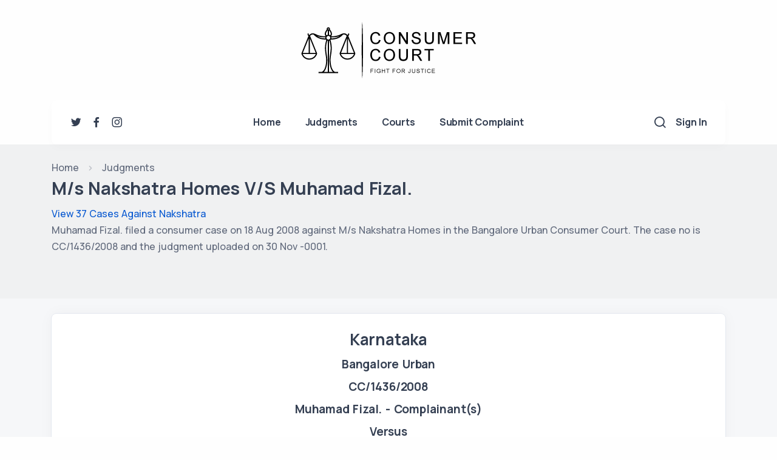

--- FILE ---
content_type: text/html; charset=UTF-8
request_url: https://www.consumercourt.in/judgment/ms-nakshatra-homes_vs_muhamad-fizal.
body_size: 19253
content:
<!DOCTYPE html>
<html lang="en">

<head>
    <meta charset="UTF-8">
    <meta name="viewport" content="width=device-width, initial-scale=1, shrink-to-fit=no">
    <meta http-equiv="x-ua-compatible" content="ie=edge">
	<meta name="csrf-token" content="TjNd6gd9ZKjqrEqDqZKvSxIP8dQFoqgTl0T9Re9d" /> 
	 	
    <meta name="author" content="" />
	<meta name="keywords" content="M/s Nakshatra Homes V/S Muhamad Fizal." />
	<meta name="description" content="Consumer Court Case against M/s Nakshatra Homes V/S Muhamad Fizal. - Consumer Court Case against - M/s Nakshatra Homes" />
	<title>M/s Nakshatra Homes V/S Muhamad Fizal. - Consumer Court Case - 0000-00-00</title> 
	
	<meta property="og:url" content="https://www.consumercourt.in/judgment/ms-nakshatra-homes_vs_muhamad-fizal." />
	<meta property="og:type" content="website" />
	<meta property="og:title" content="M/s Nakshatra Homes V/S Muhamad Fizal. - Consumer Court Case - 0000-00-00" />
	<meta property="og:description" content="Consumer Court Case against M/s Nakshatra Homes V/S Muhamad Fizal. - Consumer Court Case against - M/s Nakshatra Homes" />
	<meta property="og:image" content="" />
	
	<!-- FAVICON -->
    <link rel="shortcut icon" type="image/x-icon" href="https://www.consumercourt.in/public/frontend/favicon.ico">
	
    
	<!-- FONT AWESOME -->
    
    <link rel="stylesheet" href="https://www.consumercourt.in/public/frontend/css/style.css">
   
    <meta name="csrf-token" content="TjNd6gd9ZKjqrEqDqZKvSxIP8dQFoqgTl0T9Re9d">
    <script>
        var site_url = "https://www.consumercourt.in";
        window._token = 'TjNd6gd9ZKjqrEqDqZKvSxIP8dQFoqgTl0T9Re9d';
    </script>
    
    
    
    <!-- Google tag (gtag.js) -->
<script async src="https://www.googletagmanager.com/gtag/js?id=G-1KS9SRK1T3"></script>
<script>
  window.dataLayer = window.dataLayer || [];
  function gtag(){dataLayer.push(arguments);}
  gtag('js', new Date());

  gtag('config', 'G-1KS9SRK1T3');
</script>




<!-- Google Ads -->


    <!-- END -->
    
   <style>
	.loaderinside {left: 0; display:none;position:fixed;    background: rgba(0,0,0,.6);    right: 0;    top: 0;    bottom: 0;    text-align: center;    z-index: 9999;}
	.loaderinside img {width: 50px;    position: relative;    transform: translateY(-50%);    top: 50%;}
	.autocomplete-items {
  position: absolute;
  border: 1px solid #d4d4d4;
  border-bottom: none;
  border-top: none;
  z-index: 99;
  top: 100%;
  left: 0;
  right: 0;
}

.autocomplete-items div {
  padding: 10px;
  cursor: pointer;
  background-color: #fff; 
  border-bottom: 1px solid #d4d4d4; 
}

.autocomplete-items div:hover {
  background-color: #e9e9e9; 
}

.autocomplete-active {
  background-color: DodgerBlue !important; 
  color: #ffffff; 
}
</style>

</head>

<body>
    <!-- Wrapper -->
    <div class="content-wrapper">
        <!-- START SECTION HEADINGS -->
        <!-- Header Container
        ================================================== -->
		<header class="wrapper bg-light">
	
<nav class="navbar navbar-expand-lg extended extended-alt navbar-light navbar-bg-light">
  <div class="container flex-lg-column">
    <div class="topbar d-flex flex-row justify-content-lg-center align-items-center">
      <div class="navbar-brand"><a href="https://www.consumercourt.in"><img src="https://www.consumercourt.in/public/frontend/img/logo.png" srcset="https://www.consumercourt.in/public/frontend/img/logo@2x.png 2x" alt=""></a></div>
    </div>
    <!-- /.d-flex -->
    <div class="navbar-collapse-wrapper bg-white d-flex flex-row align-items-center justify-content-between">
      <div class="navbar-other w-100 d-none d-lg-block">
        <nav class="nav social social-muted">
          <a href="#"><i class="uil uil-twitter"></i></a>
          <a href="#"><i class="uil uil-facebook-f"></i></a>
          <a href="#"><i class="uil uil-instagram"></i></a>
        </nav>
        <!-- /.social -->
      </div>
      <!-- /.navbar-other -->
      <div class="navbar-collapse offcanvas offcanvas-nav offcanvas-start">
        <div class="offcanvas-header d-lg-none">
          <h3 class="text-white fs-30 mb-0">Consumer Court</h3>
          <button type="button" class="btn-close btn-close-white" data-bs-dismiss="offcanvas" aria-label="Close"></button>
        </div>
        <div class="offcanvas-body d-flex flex-column h-100">
          <ul class="navbar-nav">
		  <li class="nav-item"><a class="nav-link" href="https://www.consumercourt.in">Home</a></li>
		   <li class="nav-item"><a class="nav-link" href="https://www.consumercourt.in/judgments">Judgments</a></li>
		   <!--
		   <li class="nav-item"><a class="nav-link" href="https://www.consumercourt.in/companies">Companies</a></li>
		   --> 
		   <li class="nav-item"><a class="nav-link" href="https://www.consumercourt.in/courts">Courts</a></li>
		   <li class="nav-item"><a class="nav-link" href="https://consumercourt.net/register/" target="_blank">Submit Complaint</a></li>
		   <!--
		   <li class="nav-item"><a class="nav-link" href="https://www.consumercourt.in/advocates">Advocates</a></li>
		   <li class="nav-item"><a class="nav-link" href="https://www.consumercourt.in/news">NEWS</a></li>
		   -->
		   
          </ul>
          <!-- /.navbar-nav -->
          <div class="offcanvas-footer d-lg-none">
            <div>
              <a href="mailto:first.last@email.com" class="link-inverse">info@consumercourt.in</a>
              <br> 99 111 88 751 <br>
              
              <!--
              <nav class="nav social social-white mt-4">
                <a href="#"><i class="uil uil-twitter"></i></a>
                <a href="#"><i class="uil uil-facebook-f"></i></a>
                <a href="#"><i class="uil uil-dribbble"></i></a>
                <a href="#"><i class="uil uil-instagram"></i></a>
                <a href="#"><i class="uil uil-youtube"></i></a>
              </nav>
              -->
              
              <!-- /.social -->
            </div>
          </div>
          <!-- /.offcanvas-footer -->
        </div>
      </div>
      <!-- /.navbar-collapse -->
      <div class="navbar-other w-100 d-flex">
        <ul class="navbar-nav flex-row align-items-center ms-auto">
          
          <li class="nav-item"><a class="nav-link" data-bs-toggle="offcanvas" data-bs-target="#offcanvas-search"><i class="uil uil-search"></i></a></li>  
		  <li class="nav-item">

                          <a href="https://www.consumercourt.in/customer/login" class="nav-link">Sign In</a>
				</li>
                    <li class="nav-item d-lg-none">
            <button class="hamburger offcanvas-nav-btn"><span></span></button>
          </li>
        </ul>
        <!-- /.navbar-nav -->
      </div>
      <!-- /.navbar-other -->
    </div>
    <!-- /.navbar-collapse-wrapper -->
  </div>
  <!-- /.container -->
</nav>


<!-- /.offcanvas -->
<div class="offcanvas offcanvas-top bg-light" id="offcanvas-search" data-bs-scroll="true">
  <div class="container d-flex flex-row py-6">
	<form class="search-form w-100" action="https://www.consumercourt.in/judgments" method="get">
      <input id="search-form" type="text" class="form-control" placeholder="Type keyword and hit enter"  name="ptitle">
    </form>
    <!-- /.search-form -->
    <button type="button" class="btn-close" data-bs-dismiss="offcanvas" aria-label="Close"></button>
  </div>
  <!-- /.container -->
</div>
<!-- /.offcanvas -->
      <!-- /.offcanvas -->
  <!-- hidden form for logout -->
  <form id="logoutform" action="https://www.consumercourt.in/customer/logout" method="POST" style="display: none;">
    <input type="hidden" name="_token" value="TjNd6gd9ZKjqrEqDqZKvSxIP8dQFoqgTl0T9Re9d" autocomplete="off">
  </form>
 </header> 
    
    <div class="loaderinside"><img src="https://www.consumercourt.in/public/images/spinner.gif"></div>
    
        <!-- Header Container / End --> 
		
			


    
    
    <section class="wrapper bg-soft-primary">
      <div class="container py-3 py-md-5">
        <nav class="d-inline-block" aria-label="breadcrumb">
          <ol class="breadcrumb mb-0">
            <li class="breadcrumb-item"><a href="https://www.consumercourt.in">Home</a></li>
            <li class="breadcrumb-item"> <a href="javascript:history.back();">Judgments</a></li>
          </ol>
           <div id="div_head"><h1 class="smallh1" >M/s Nakshatra Homes V/S Muhamad Fizal.</h1></div>
           									<p class="mb-0"><a class="a_txt_blue" href="https://www.consumercourt.in/company/nakshatra">View 37 Cases Against Nakshatra</a> </p>
				  
			            				
         <p> Muhamad Fizal. filed a consumer case on 18 Aug 2008 against M/s Nakshatra Homes  in the Bangalore Urban Consumer Court. The case no is CC/1436/2008 and the judgment uploaded on 30 Nov -0001.</p>
          
       
       
          <br>
          
           <!--
          
       GOOGLE ADS Location
-->


        </nav>
        <!-- /nav -->
      </div>
      <!-- /.container -->
    </section>
	
	 	<section class="wrapper bg-gray" id="printableArea">
	<div class="container py-5 py-md-5">
	 
	  		<div class="d-flex flex-row card-body p-5 card mb-4" >
		             <div style="width:100%">
			   <h2 class="cen">Karnataka</h2>
			    <h4 class="cen">Bangalore Urban</h4>
			 <h4 class="cen">CC/1436/2008</h4>	
			  <h4 class="cen">Muhamad Fizal. - Complainant(s)</h4>	
			  <h4 class="cen"> Versus</h4>
              <h4 class="cen">M/s Nakshatra Homes  - Opp.Party(s)</h4>		
              
              <h4 class="cen">Venkatesh prasad</h4>			  
			  <h4 class="cen">18 Aug 2008</h4>	

				<h2 class="cen">ORDER</h2>			  
			  
			 
			  
			  
               
			
				<p class="mb-0"> 				<tr> <td> <table width=100% border=0 cellspacing=1 cellpadding=0> <tr><td colspan=6 align=center><br><b>BANGALORE URBAN DISTRICT CONSUMER DISPUTES REDRESSLAL FORUM, BANGALORE, KARNATAKA STATE.</b><br><b>Bangalore Urban District Consumer Disputes Redressal Forum, Cauvery Bhavan, 8th Floor, BWSSB Bldg., K. G. Rd., Bangalore-09.</b><br><b>consumer case(CC) No. CC/1436/2008</b></td></tr></table><table width=100% border=0 cellspacing=1 cellpadding=0> <tr><td colspan=6 align=left valign=top width=10%><br>Muhamad Fizal.</td><td colspan=6 align=left valign=bottom width=10%> ...........Appellant(s)</td></tr><tr><td colspan=6 align=center valign=top width=10%><br>Vs.</td></tr><tr><td colspan=6 align=left valign=top width=10%><br>M/s Nakshatra Homes</td><td colspan=6 align=left valign=bottom width=10%> ...........Respondent(s)</td></tr></table><br><br><table width=100% border=0 cellspacing=1 cellpadding=0> <tr><td colspan=6 align=left valign=top width=10%><b><u>BEFORE:</u></b></td><td><br><br><br></td></tr></table><table width=100% border=0 cellspacing=1 cellpadding=0> <tr><td colspan=6 align=left valign=top width=15%><b> Complainant(s)/Appellant(s):</b></td><td><br><br><br></td></tr></table><table width=100% border=0 cellspacing=1 cellpadding=0> <tr><td colspan=6 align=left valign=top width=15%><b> OppositeParty/Respondent(s):</b></td><td><br><br><br></td></tr></table><table width=100% border=0 cellspacing=1 cellpadding=0> <tr><td colspan=6 align=left valign=top width=15%><b> OppositeParty/Respondent(s):</b></td><td><br><br><br></td></tr></table><table width=100% border=0 cellspacing=1 cellpadding=0> <tr><td colspan=6 align=left valign=top width=15%><b> OppositeParty/Respondent(s):</b></td><td><br><br><br></td></tr></table><br><br><table width=100% border=0 cellspacing=1 cellpadding=0> <tr><td colspan=6 align=center><b>ORDER</b></td></tr><tr><td><font size=4><table width=100% border=0 cellspacing=1 cellpadding=0> <tr><td colspan=6 align=left valign=top width=10%><br><tr><th colspan=2 valign=top> <p> <font color=#000099><b><div lblhead align=left> <span> COMPLAINT FILED: 27.06.2008 BEFORE THE DISTRICT CONSUMER DISPUTES REDRESSAL FORUM AT BANGALORE (URBAN) 18th AUGUST 2008 PRESENT :- SRI. A.M. BENNUR PRESIDENT SRI. SYED USMAN RAZVI MEMBER SMT. M. YASHODHAMMA MEMBER COMPLAINT NO.1436/2008 COMPLAINANT Sri.Muhamad Fizal, Aged 38 years, No.36, 3rd Main, Classic Paradise, Begur Main Raod, Bangalore  560 068. Advocate  Sri.P.K.Venkatesh Prasad. V/s. OPPOSITE PARTIES 1. M/s.Nakshatra Homes, No.924, St. Bed, 1st main, 4th Block, Koramangala, Bangalore  560 034. Rep by its Partner Mr.Rishi Ramankutty. 2. Parashurama Welfare Associaion, Repd. by R.Satyanarayana, Civil Contractor, Bannur Main Road, Bhugatahalli Post, Mysore Taluk / District. O R D E R This is a complaint filed U/s. 12 of the Consumer Protection Act of 1986 by the complainant seeking direction to the Opposite Party (herein after called as O.P) to execute the sale deed with respect to the site allotted and pay a compensation of Rs.2,00,000/- and for such other reliefs on an allegations of deficiency in service. The brief averments, as could be seen from the contents of the complaint, are as under: Complainant being lured away with the advertisement and propaganda issued by the OPs became the member of the OP schemes and association and opted to purchase the site in their project floated at Mysore. Complainant paid an advance of Rs.50,000/- on 08.04.2006. OP.2 promised to allot a site No.224 / 225 measuring East to West  30 and North to South  40 in their layout Bugathahalli at Mysore. On 30.06.2006 OP.2 executed the sale agreement and received Rs.2,00,000/- by cash. Though complainant has paid the half of the sale consideration OP failed to register a site in his favour in spite of repeated requests and demands made by him. Complainant is ready to pay the remaining sital value as and when called upon by the OP. With all that for no fault of his he was made to suffer both mental agony and financial loss. Though complainant invested his hard earned money to purchase the said site he is unable to reap the fruits of his investment. His repeated requests and demands made to OP to execute the sale deed and put him possession of the site went in futile. Thus he felt deficiency in service on the part of the OP. Under the circumstances he is advised to file this complaint and sought for the reliefs accordingly. 2. On admission and registration of the complaint, notices were sent to the OPs. OP.1 is served by dropping the information. Service is held sufficient. Notice sent to OP.2 to the admitted address not returned even after 30 days. Hence service is held sufficient U/s.28 A of the C.P Act. As both the OPs remained absent without any sufficient reason or cause. Hence they are placed Ex-parte. 3. In order to substantiate the complaint averments, the complainant filed the affidavit evidence and produced some documents. OP didnt participate in the proceedings. Then the arguments were heard. 4. It is the case of the complainant that he being lured away with the propaganda and advertisement issued by the OPs who are engaged in formation of residential layout consisting of sites of various dimensions thought of purchasing a site in the layout formed by the OP.2 at Bugathahalli in Mysore. OP.1 & 2 accepted his membership and received Rs.50,000/- in advance and allotted him a site No.224 / 225 measuring 30 x 40. OP.2 entered into a sale agreement on 30.06.2006 and received Rs.2,00,000/-. Booking form receipt, sale agreement copies are produced. 5. Thereafter though complainant was ready and ever ready to pay the remaining cost of the said site OPs failed to perform their part of contract. Thus complainant felt deficiency in service on the part of the OP. The evidence of the complainant finds full corroboration with the contents of the undisputed documents referred to above. The non participation of the OP even after the service of the notice leads us to draw an inference that OP admits the allegations made by the complainant. Though complainant invested his hard earned money of Rs.2,50,000/- to purchase a site measuring 30 x 40 at Mysore in the year 2006 he is unable to reap the fruits of his investment. Naturally complainant must have suffered both mental agony and financial loss. 6. The booking form discloses the cost of the said site will be about Rs.4,00,000/- apart from other registration and miscellaneous charges. Though complainant is ready to pay the remaining amount, OP has not responded. We are satisfied that complainant is able to prove the deficiency in service on the part of the OP. There is nothing to discard the sworn testimony of the complainant. Under such circumstance he is entitled for the relief claimed. Accordingly we proceed to pass the following: O R D E R The complaint is allowed in part. OP.1 & 2 jointly and severally directed to execute the sale deed with respect to schedule site 224 / 225 allotted to the complainant by receiving the remaining sital value and by collecting the necessary stamp duty, registration and other miscellaneous charges from the complainant and put him in possession of the said site. This order is to be complied within 8 weeks from the date of its communication. In view of the nature of dispute no order as to costs. (Dictated to the Stenographer and typed in the computer and transcribed by him, verified and corrected, and then pronounced in the Open Court by us on this the 18th day of August 2008.) MEMBER MEMBER PRESIDENT </span></div></b></font></p> </th></tr></td></tr><tr><th colspan=2 valign=top><p><textarea style=display:none wrap=virtual doText cols=81 rows=1><br />
					      COMPLAINT FILED: 27.06.2008<br />
<br />
BEFORE THE DISTRICT CONSUMER DISPUTES REDRESSAL FORUM AT BANGALORE (URBAN)<br />
<br />
<br />
18th AUGUST 2008<br />
<br />
<br />
           PRESENT :- SRI. A.M. BENNUR               PRESIDENT<br />
                              SRI. SYED USMAN RAZVI    MEMBER <br />
                              SMT. M. YASHODHAMMA    MEMBER                    <br />
                     		   <br />
COMPLAINT NO.1436/2008<br />
<br />
       					<br />
COMPLAINANT	Sri.Muhamad Fizal,<br />
Aged 38 years,<br />
No.36, 3rd Main,<br />
Classic Paradise,<br />
Begur Main Raod,<br />
Bangalore  560 068.<br />
<br />
Advocate  Sri.P.K.Venkatesh Prasad.<br />
<br />
<br />
<br />
V/s.<br />
<br />
<br />
<br />
<br />
OPPOSITE PARTIES	1. M/s.Nakshatra Homes,<br />
No.924, St. Bed,<br />
1st main, 4th Block,<br />
Koramangala,<br />
Bangalore  560 034.<br />
<br />
Rep by its Partner<br />
Mr.Rishi Ramankutty.<br />
<br />
2. Parashurama Welfare Associaion,<br />
Repd. by R.Satyanarayana,<br />
Civil Contractor,<br />
Bannur Main Road,<br />
Bhugatahalli Post,<br />
Mysore Taluk / District.<br />
<br />
<br />
<br />
O R D E R<br />
<br />
<br />
         This is a complaint filed U/s. 12 of the Consumer Protection Act of 1986 by the complainant seeking direction to the Opposite Party (herein after called as O.P) to execute the sale deed with respect to the site allotted and pay a compensation of Rs.2,00,000/- and for such other reliefs on an allegations of deficiency in service.  <br />
<br />
The brief averments, as could be seen from the contents of the complaint, are as under:<br />
<br />
Complainant being lured away with the advertisement and propaganda issued by the OPs became the member of the OP schemes and association and opted to purchase the site in their project floated at Mysore.  Complainant paid an advance of Rs.50,000/- on 08.04.2006.  OP.2 promised to allot a site No.224 / 225 measuring East to West  30 and North to South  40 in their layout Bugathahalli at Mysore.  On 30.06.2006 OP.2 executed the sale agreement and received Rs.2,00,000/- by cash.  Though complainant has paid the half of the sale consideration OP failed to register a site in his favour in spite of repeated requests and demands made by him.  Complainant is ready to pay the remaining sital value as and when called upon by the OP.  With all that for no fault of his he was made to suffer both mental agony and financial loss.  Though complainant invested his hard earned money to purchase the said site he is unable to reap the fruits of his investment.  His repeated requests and demands made to OP to execute the sale deed and put him possession of the site went in futile.  Thus he felt deficiency in service on the part of the OP.  Under the circumstances he is advised to file this complaint and sought for the reliefs accordingly.<br />
2. On admission and registration of the complaint, notices were sent to the OPs.  OP.1 is served by dropping the information.  Service is held sufficient.  Notice sent to OP.2 to the admitted address not returned even after 30 days.  Hence service is held sufficient U/s.28 A of the C.P Act.  As both the OPs remained absent without any sufficient reason or cause.  Hence they are placed Ex-parte.<br />
<br />
 	3. In order to substantiate the complaint averments, the complainant filed the affidavit evidence and produced some documents.  OP didnt participate in the proceedings.  Then the arguments were heard.<br />
<br />
4. It is the case of the complainant that he being lured away with the propaganda and advertisement issued by the OPs who are engaged in formation of residential layout consisting of sites of various dimensions thought of purchasing a site in the layout formed by the OP.2 at Bugathahalli in Mysore.  OP.1 & 2 accepted his membership and received Rs.50,000/- in advance and allotted him a site No.224 / 225 measuring 30 x 40.  OP.2 entered into a sale agreement on 30.06.2006 and received Rs.2,00,000/-.  Booking form receipt, sale agreement copies are produced.<br />
<br />
5. Thereafter though complainant was ready and ever ready to pay the remaining cost of the said site OPs failed to perform their part of contract.  Thus complainant felt deficiency in service on the part of the OP.  The evidence of the complainant finds full corroboration with the contents of the undisputed documents referred to above.  The non participation of the OP even after the service of the notice leads us to draw an inference that OP admits the allegations made by the complainant.  Though complainant invested his hard earned money of Rs.2,50,000/- to purchase a site measuring 30 x 40 at Mysore in the year 2006 he is unable to reap the fruits of his investment.   Naturally complainant must have suffered both mental agony and financial loss.<br />
<br />
6. The booking form discloses the cost of the said site will be about Rs.4,00,000/- apart from other registration and miscellaneous charges.  Though complainant is ready to pay the remaining amount, OP has not responded.  We are satisfied that complainant is able to prove the deficiency in service on the part of the OP.  There is nothing to discard the sworn testimony of the complainant.  Under such circumstance he is entitled for the relief claimed.  Accordingly we proceed to pass the following: <br />
 <br />
O R D E R<br />
<br />
The complaint is allowed in part.  OP.1 & 2 jointly and severally directed to execute the sale deed with respect to schedule site 224 / 225 allotted to the complainant by receiving the remaining sital value and by collecting the necessary stamp duty, registration and other miscellaneous charges from the complainant and put him in possession of the said site.  <br />
<br />
This order is to be complied within 8 weeks from the date of its communication.  In view of the nature of dispute no order as to costs.<br />
	<br />
(Dictated to the Stenographer and typed in the computer and transcribed by him, verified and corrected, and then pronounced in the Open Court by us on this the 18th day of August 2008.) <br />
<br />
<br />
<br />
  <br />
MEMBER                                MEMBER                              PRESIDENT<br />
                          <br />
<br />
<br />
</textarea> </p></th></tr><script>document.getElementById('lblhead').innerText=document.getElementById('doText').value</script><script>document.getElementById('doText').style.display='none'</script></tr><table width=100% border=0 cellspacing=1 cellpadding=0> <tr><td colspan=6 align=right><br><br></td></tr></table></td></tr>
				
								 </p>
				 				 
				  				
				<nav class="nav social social-muted">
					<a target="_blank" href="https://twitter.com/intent/tweet?url=https://www.consumercourt.in/judgment/ms-nakshatra-homes_vs_muhamad-fizal."><i class="uil uil-twitter"></i></a>
					<a target="_blank" href="https://www.facebook.com/sharer/sharer.php?kid_directed_site=0&sdk=joey&u=https://www.consumercourt.in/judgment/ms-nakshatra-homes_vs_muhamad-fizal.&amp;src=sdkpreparse" class="fb-xfbml-parse-ignore"><i class="uil uil-facebook-f"></i></a>
					<a href="https://api.whatsapp.com/send/?text=https://www.consumercourt.in/judgment/ms-nakshatra-homes_vs_muhamad-fizal." target="_blank" ><i class="uil uil-whatsapp"></i></a>
				
					<!--/To save this in the user dashboard -->
										  <a href="https://www.consumercourt.in/customer/login"><i class="uil uil-heart"></i></a>
				  					
					
					
				
					<a href="javascript:void(0);" onClick="printDiv('printableArea');"><i class="uil uil-print"></i></a>
					
				  </nav>
				  
				
				
			  </div>
            </div>
	</div>
	<!-- /.container -->
</section>

<section class="wrapper bg-light">
      <div class="container pt-0 pt-md-12 pb-12 pb-md-12">
      
       <div class="row text-center pt-2 pt-md-2 pb-12 pb-md-12">
              <div class="col-xl-10 mx-auto">
                <h2  id="advocate"  class="fs-15 text-uppercase text-muted mb-3">Consumer Court Lawyer</h2>
                <h3 class="display-4 mb-10 px-xxl-15">Best Law Firm for all your Consumer Court related cases.</h3>
              </div>
              <!-- /column -->
            </div>
      
      
      
            <div class="row mx-lg-1 gx-md-8 gx-xl-12 gy-10 shadow-lg">
        <!-- /column .sidebar -->
              <div class="col-lg-3">
                <!--/.row -->
                <div class="with-img-mbl">
                          <!--/.card-body -->
                          <img class="card-img-bottom" src="https://www.consumercourt.in/public/frontend/img/laywer.png">
                           <span class="ctm-align mbl-show">
                              <h4 class="mb-0">Bhanu Pratap</h4>
                              <div>
                                <span class="badge bg-primary rounded-0">Featured</span>
                                <span class="badge bg-primary rounded-0">Recomended</span>
                              </div>
                              <div class="flex-row align-items-center mt-5 mb-2">
                                <span class="ratings five"></span>
                                <h6 class="mb-0">Highly recommended!</h6>
                              </div>
                           </span>
                        </div>
              <div class="d-flex flex-row align-items-center mt-5 mb-2">
                        <span class="ratings five"></span>
                        <h6 class="mb-0 ctm-m-star">5.0 (615)</h6>
                      </div>
                <!-- /#comments -->
                
                <!-- /nav -->
              </div>
              <!-- /column -->
          
        <!-- /column .sidebar -->
              <div class="col-lg-6">
                
                <!--/.row -->
                <div>
                      <div class="desktop-show">
                        <h4 class="mb-0">Bhanu Pratap</h4>
                        <span class="badge bg-primary rounded-0">Featured</span>
                        <span class="badge bg-primary rounded-0">Recomended</span>
                                <div class="d-flex flex-row align-items-center mt-5 mb-2">
                                  <span class="ratings five"></span>
                                  <h6 class="mb-0">Highly recommended!</h6>
                                </div>
                      </div>
              
              
              
              
              
              <div class="row negative-mr gx-lg-8 gx-xl-12 gy-8">
          <div>
            <div class="d-flex flex-row">
              <div>
                <img src="https://www.consumercourt.in/public/frontend/img/icons/lineal/balance.svg" class="svg-inject icon-svg icon-svg-xxs text-aqua me-4" alt="" />
              
          
          
              </div>
              <div>
                <h4 class="mb-1">Experties</h4>
                <p class="mb-0 text-primary">Consumer Court | Cheque Bounce | Civil Cases | Criminal Cases | Matrimonial Disputes</p>
              </div>
            </div>
        
        <div class="d-flex flex-row">
              <div>
                <img src="https://www.consumercourt.in/public/frontend/img/icons/lineal/telephone-2.svg" class="svg-inject icon-svg icon-svg-xxs text-aqua me-4" alt="" />
          
          
              </div>
              <div>
                <h4 class="mb-1">Phone Number</h4>
                <a href="tel:+917982270319"><h4 class="mb-0 text-primary">7982270319</h4></a>
          
          
    
          
          <p class="mb-0">Dedicated team of best lawyers for all your legal queries. Our lawyers can help you for you Consumer Court related cases at very affordable fee. </p>
              </div>
          
            </div>
        
        
          </div>
          <!--/column -->
         
        </div>
                </div>
                <!-- /#comments -->
                
                <!-- /nav -->
              </div>
              <!-- /column -->
        
              <aside class="col-lg-3 sidebar">
                <div class="widget mt-1">
                  
                  <div class="mb-5"><span class="ratings four"></span><span>4.2 out of 5</span></div>
                  <ul class="progress-list">
                    <li>
                      <p>5 Stars</p>
                      <div class="progressbar line primary" data-value="82"></div>
                    </li>
                    <li>
                      <p>4 Stars</p>
                      <div class="progressbar line primary" data-value="8"></div>
                    </li>
                    <li>
                      <p>3 Stars</p>
                      <div class="progressbar line primary" data-value="5"></div>
                    </li>
                    <li>
                      <p>2 Stars</p>
                      <div class="progressbar line primary" data-value="3"></div>
                    </li>
                    <li>
                      <p>1 Star</p>
                      <div class="progressbar line primary" data-value="2"></div>
                    </li>
                  </ul>
                  <!-- /.progress-list -->
                </div>
                
              </aside>
              
             
              
              
            </div>
            
            
            <!-- /.row -->
          </div>
          <!-- /.container -->
        </section>
        
        
        
        
        
        
        
        
        
        
        
        
        
<nav class="nav social social-muted show-on-mobile col-12 row m-0 justify-content-center p-0">
<a href="https://api.whatsapp.com/send/?text=https://www.consumercourt.in/judgment/ms-nakshatra-homes_vs_muhamad-fizal." target="_blank" class="col m-0 pt-1 pb-1"><i class="uil uil-whatsapp"></i></a>
<a target="_blank" href="https://www.facebook.com/sharer/sharer.php?kid_directed_site=0&sdk=joey&u=https://www.consumercourt.in/judgment/ms-nakshatra-homes_vs_muhamad-fizal.&amp;src=sdkpreparse" class="col m-0 pt-1 pb-1"><i class="uil uil-facebook-f"></i></a>
<a target="_blank" href="https://twitter.com/intent/tweet?url=https://www.consumercourt.in/judgment/ms-nakshatra-homes_vs_muhamad-fizal." class="col m-0 pt-1 pb-1"><i class="uil uil-twitter"></i></a>

		  <a href="https://www.consumercourt.in/customer/login" class="col m-0 pt-1 pb-1"><i class="uil uil-heart"></i></a>
  <a href="javascript:void(0);" class="col m-0 pt-1 pb-1" onClick="printDiv('printableArea');"><i class="uil uil-print"></i></a>
</nav>

<style>
    @media screen and (min-device-width: 786px){
nav.nav.social.social-muted.show-on-mobile{
display: none !important;
}
}

@media screen and (min-device-width: 300px) and (max-device-width: 768px) {
nav.nav.social.social-muted.show-on-mobile {
position: fixed;
bottom: 0;
right: 0;
left: 0;
}
nav.nav.social.social-muted.show-on-mobile {
position: fixed;
bottom: 0;
right: 0;
left: 0;
background: #fff;

padding-top: 10px;
padding-bottom: 6px;
}
nav.nav.social.social-muted.show-on-mobile.col-12.row.m-0.justify-content-center a {
border: 1px solid #0000003d;
justify-content: center;
text-align: center;
}
}
    
</style>


<script>


function printPdf(url) {
        var iframe = document.createElement('iframe');
        // iframe.id = 'pdfIframe'
        iframe.className='pdfIframe'
        document.body.appendChild(iframe);
        iframe.style.display = 'none';
        iframe.onload = function () {
            setTimeout(function () {
                iframe.focus();
                iframe.contentWindow.print();
                URL.revokeObjectURL(url);
                 document.body.removeChild(iframe)
            }, 1);
        };
        iframe.src = url;
         URL.revokeObjectURL(url);;
    }
    
    function printDiv(DivID) {
     
    var disp_setting="toolbar=yes,location=no,";
disp_setting+="directories=yes,menubar=yes,";
disp_setting+="scrollbars=yes,width=650, height=600, left=100, top=25";

var content_vlue_hd = document.getElementById("div_head").innerHTML;
   var content_vlue = document.getElementById(DivID).innerHTML;
   var docprint=window.open("","",disp_setting);
   docprint.document.open();
   docprint.document.write('<!DOCTYPE html PUBLIC "-//W3C//DTD XHTML 1.0 Strict//EN"');
   docprint.document.write('"http://www.w3.org/TR/xhtml1/DTD/xhtml1-strict.dtd">');
   docprint.document.write('<html xmlns="http://www.w3.org/1999/xhtml" xml:lang="en">');
   docprint.document.write('<head><title>consumercourt</title>');
   docprint.document.write('<style type="text/css">body{ margin:0px;');
   docprint.document.write('font-family:verdana,Arial;color:#000;');
   docprint.document.write('font-family:Verdana, Geneva, sans-serif; font-size:12px;}');
   docprint.document.write('a{color:#000;text-decoration:none;} </style>');
   docprint.document.write('</head><body onLoad="self.print()">');
   docprint.document.write(content_vlue_hd);
   docprint.document.write(content_vlue);
   docprint.document.write('</body></html>');
   docprint.document.close();
   docprint.focus();

     //var printContents = document.getElementById(divName).innerHTML;
     //var originalContents = document.body.innerHTML;
     //document.body.innerHTML = printContents;
    // window.print();
     //document.body.innerHTML = originalContents;
}
</script>


		
  </div>
        <!-- START FOOTER -->
        <footer class="wrapper bg-soft-primary">
    <div class="container py-13 py-md-15">
        
      
      <div class="row gy-6 gy-lg-0">
        <div class="col-md-4 col-lg-3">
          <div class="widget">
            <img class="mb-4" src="https://www.consumercourt.in/public/frontend/img/logofooter.png" srcset="https://www.consumercourt.in/public/frontend/img/logofooter.png" alt="" />
            
           
            
            <p class="mb-4">© 2026 ConsumerCourt.IN. <br class="d-none d-lg-block" />All rights reserved.<br class="d-none d-lg-block" />Developed by <a href ="https://softbranch.com">Softbranch</a> .</p>
            <nav class="nav social social-muted">
              
              <a href="https://www.facebook.com/IndianConsumer"><i class="uil uil-facebook-f"></i></a>
              
              <a href="https://www.instagram.com/legalflag/"><i class="uil uil-instagram"></i></a>
              <a href="https://www.youtube.com/@LegalFlag"><i class="uil uil-youtube"></i></a>
            </nav>
            <!-- /.social -->
          </div>
          <!-- /.widget -->
        </div>
        <!-- /column -->
        <div class="col-md-4 col-lg-3">
          <div class="widget">
            <h4 class="widget-title ls-sm mb-3">Get in Touch</h4>
            <address class="pe-xl-15 pe-xxl-17">187, Nawada, New Delhi 110059</address>
            <a href="mailto:#" class="link-body">info@consumercourt.in</a><br />
          </div>
          <!-- /.widget -->
        </div>
        <!-- /column -->
        <div class="col-md-4 col-lg-3">
          <div class="widget">
            <h4 class="widget-title ls-sm mb-3">Learn More</h4>
            <ul class="list-unstyled text-reset mb-0">
                <!--
              <li><a href="https://www.consumercourt.in/about-us">About Us</a></li>
              <li><a href="https://www.consumercourt.in/our-story">Our Story</a></li>
              <li><a href="https://www.consumercourt.in/projects">Projects</a></li>
              <li><a href="https://www.consumercourt.in/terms">Terms of Use</a></li>
              -->
               <li><a href="https://legalflag.com">Judiciary Coaching</a></li>
                <li><a href="https://consumercourt.net">Reviews</a></li>
              <li><a href="https://www.consumercourt.in/privacy-policy">Privacy Policy</a></li>
            </ul>
          </div>
          <!-- /.widget -->
        </div>
        
   <style>.hidden{display:none;}.inline-flex{padding:30px;}</style>     
  
        <!-- /column -->
        <div class="col-md-12 col-lg-3">
          <div class="widget">
            <h4 class="widget-title ls-sm mb-3">Judgments</h4>
            <p class="mb-5">Download Supreme Court and High Courts Judgments.</p>
            <div class="newsletter-wrapper">
                
                  <a href="https://www.judgments.in/" class="btn btn-lg btn-primary rounded mb-0 text-nowrap">Judgments</a>
           
              
              
            </div>
            <!-- /.newsletter-wrapper -->
          </div>
          <!-- /.widget -->
        </div>
        <!-- /column -->
        
        
      </div>
      <!--/.row -->
    </div>
    <!-- /.container -->
  </footer>
  
  
   
        <!-- END FOOTER -->


		<div class="progress-wrap">
			<svg class="progress-circle svg-content" width="100%" height="100%" viewBox="-1 -1 102 102">
			<path d="M50,1 a49,49 0 0,1 0,98 a49,49 0 0,1 0,-98" />
			</svg>
		</div>
        <!-- ARCHIVES JS -->
        <script src="https://www.consumercourt.in/public/frontend/js/plugins.js"></script>
        <script src="https://www.consumercourt.in/public/frontend/js/theme.js"></script>
        <script src="https://ajax.googleapis.com/ajax/libs/jquery/3.7.1/jquery.min.js"></script>
	  <script>
	$(document).ready(function () {
		$('.loaderinside').css('display', 'none');
	});
	function showloader(){
			$('.loaderinside').css('display', 'block');
		}
		
		

var allcompanydata = ["24 Seven","A R Holidays","A U Small Finance","A.u. Financer","Aadhar Housing Finance","Aakash Educational Services Limited","Aakash Institute","Aavas Finance","Aavas Financiers","Abs Land Development And Construction","Absolute","Acc Cement","Acer","Acer India Pvt Ltd","Acko General Insurance","Acquisition","Act Fibernet","Adani","Adani Capital","Adani Electricity","Adani Gas","Adhisasi Abhiyanta Vidyut Vitran Khand","Adidas","Aditya Birla Fashion And Retail","Aditya Birla Health Insurance","Aditya Birla Health Insurance Company","Aditya Birla Insurance","Aditya Birla Sun Life Insurance","Aditya Birla Sunlife Insurance","Adobe","Aegon Life Insurance","Ageas Federal Life Insurance","Agoda","Agra Development Authority","Agrawal Packers And Movers","Agriculture","Agriculture Insurance Company Of India","Ahmednagar","Aia Life Insurance","Air Arabia","Air France","Air Freight","Air India","Air India Express","Air India Limited","Aircel","Airline","Airport","Airport Authority Of India","Airtel","Airtel Dth","Airtel Payment Bank","Airtel Payments Bank","Ajay Enterprises","Ajio","Akshara Chit Funds","Alcatel","Aliens Developers","Aligarh Gramin Bank","All India Institute Of Medical Sciences","Alladi","Allahabad Bank","Allen Career Institute","Amazon","Amazon India","Amazon Seller Services Private Limited","American Airlines","American Express","Amezon","Amity Global Business School","Amity University","Amrapali","Amul","Amulya Housing","Anasuya Real Infrastructure","Andhra Bank","Andhra Pradesh Grameena Vikas Bank","Andhra Pragathi Grameena Bank","Animal Husbandry","Annamalai University","Anr Motors","Ansal Housing","Ansal Lotus","Ansal Properties","Antriksh Realtech","Anz Grindlays Bank","Apex Bank","Apollo Hospital","Apollo Hospitals","Apollo Pharmacy","Apollo Tyres","Appario","Appario Retail Private Limited","Apple","Apple India","Apspdcl","Apsrtc","Armas","Army","Artemis","Artemis Hospital","Aryavart Bank","Ashok Leyland","Asian Paints","Assam Gramin Vikash Bank","Assam Power Distribution Company","Assistant Registrar","Asus","Athelonics Gym","Athelonics Hybrid Gym","Ather","Ather Energy","Au Small Finance","Au Small Finance Bank","Audi India","Austrian Airlines","Automobile","Avalon Rojects","Aviva Life Insurance","Avvnl","Avvnl Bagar","Axis Bank","Bacc","Baidyanath","Bajaj","Bajaj Allianz","Bajaj Allianz General Insurance","Bajaj Allianz Life Insurance","Bajaj Auto","Bajaj Electricals","Bajaj Electronics","Bajaj Finance","Bajaj Finance Limited","Bajaj Finserv","Bajaj Housing Finance","Bal Bharti Public School","Balaji Enterprises","Balvindar","Bandhan Bank","Bangalore Development Authority","Bangiya Gramin Vikash Bank","Bank Of America","Bank Of Baroda","Bank Of India","Bank Of Maharashtra","Barclays","Barista Coffee","Barnala Builders","Baroda Gujarat Gramin Bank","Baroda Rajasthan Kshetriya Gramin Bank","Baroda Up Bank","Bata Shoes","Bathla Teletech","Battery","Bcl Homes","Beetel","Belle Vue Clinic","Benetton","Bengal Shelter Housing Development Limited","Berar Finance","Berger Paints","Bescom","Best Buy","Bharat Gas","Bharat Petroleum","Bharat Sanchar Nigam","Bharatpe","Bharti Airtel","Bharti Axa Life Insurance","Bhartiya Jeevan Bima Nigam","Bhartiya State Bank","Bhim App","Bhimrav Ambedakar University","Big Basket","Bihar Industrial Area Development Authority","Bikaji Food","Bike","Binani Cement","Birla Sun Life Insurance","Bisleri","Blackberry","Blessing Agro","Blue Dart","Blue Mountain Resort","Blue Mountain Resort And Hospitality","Blue Star","Bmw","Bmw India","Boat","Boat Lifestyle","Bombay Hospital","Book My Show","Booking.com","Bosch","Bpl","Bptp","Brigade Enterprises","Britannia","British Airways","Broadband","Bses","Bsnl","Builder","Burger King","Byju","Byjus","Cadbury","Cafe Coffee Day","Canara Bank","Canara Hsbc Life Insurance","Canera Bank","Canon","Capital Small Finance Bank","Capri Global","Care Health Insurance","Cargo","Cargo Motors","Carrier","Carrier Airconditioning","Carrier Midea","Cars 24","Cars24","Cashify","Casio","Cathay Pacific Airways","Cbse","Celkon","Cement","Central Bank Of India","Ch V","Chaitanya Godavari Grameena Bank","Chanakya Finance","Chaplot","Charitable Trust","Chemical","Chevrolet","Chhattisgarh Rajya Gramin Bank","Chikhali Jinning & Pressing","Chit Fund","Chola Mandalam","Cholamandalam","Cholamandalam Insurance","Cholamandalam Investment","Cholamandalam Ms General Insurance","CIBIL","Cidco","Cims","Cipla","Citi Bank","Citibank","City Bank","City Realcom","City Union Bank","Classic Automobiles","Clear Trip","Cleartrip","Clinic","Club","Club Destinasia","Club Mahindra","Club Mahindra Holidays","Club Resorto","Co-operative Society","Coach","Coaching","Coastal Local Area Bank","Coca Cola","Coco","Coffee","Coffee Board","Cold Storage","Colgate","Colive","Columbia Asia Hospital","Commercial Tax","Compaq","Complaint","Computer","Concorde Motors","Connect Broadband","Construction","Contractor","Coolpad","Country Club","Country Holiday","Country Vacation","Country Vacations","Courier","Cred","Credit Card","Crocs","Croma","Croma Store","Crompton","Crompton Greaves","Crossbeats","Csb Bank","Cult","D Mart","Dabur India","Daewoo Motors","Daikin","Daikin Airconditioning","Dairy Milk","Dakshin Bihar Gramin Bank","Dakshin Haryana Bijli Vitran Nigam","Dakshinanchal Vidyut Vitaran Nigam Limited","Dalli","DBS Bank","Dc","DCB Bank","Decathlon","Delhi Development Authority","Delhi Jal Board","Delhi Public School","Delhivery","Dell","Dental","Development Authority","Development Board","Dgvcl","Dhani Loans","Dhanlaxmi Bank","Dharitri","Dharitri Infraventure","Dhbvn","Dhfl","Dhfl Pramerica Life Insurance","Diagnostic Centre","Digitek","Dish Tv","Diya Green City","Dlf","Dlf Homes","Dls Jyothis Project","Dmart","Dmi Finance","Doctor","Domain","Domino's","Dominos","Dominos Pizza","Don Bosco","Doves Vacation","Dream Gateway Hotels","Driving School","Dtdc","Dtdc Courier","Durian","Dvvnl","E Commerce","E Vehicle","Earth Infrastructure","Ease My Trip","Easemytrip","Easy My Trip","Easy Trip Planners","Easyday Club","Ebay","Ebay India","Ecom Express","Ecommerce","Edelweiss","Edelweiss General Insurance","Edelweiss Tokio Life Insurance","Education","Educational Institutions","Eicher Motors","Ekart","Eldeco","Election","Electric Scooter","Electric Vehicle","Electricity","Electricity Board","Electrolux","Electronic","Em Pee Motors Ltd","Emaar","Emerging India Real Assets Pvt. Ltd.","Eminent","Employment","Energie","Epf Office","Epson","Equitas Finance Bank","Equitas Small Finance Bank","Ericson","Eros","Esaf Small Finance Bank","Escon","Esi Hospital","Esic","Ess Kay Fincorp","Ethiopian Airlines","Etihad","Eureka Forbes","Evanie Infrastructure","Excelsior","Excise Department","Excitel","Excitel Broadband","Exide Battery","Exide Life Insurance","Expedia","Extra Marks Education","Extramarks","Extramarks Education","Eye Hospital","Faber","Faber India","Farmer Seva Kendra","Fashion","Fashion World","Fashnear Technologies","Fastag","Federal Bank","Fedex","Field Motor","Fiitjee","Filpkart","Finance","Fincare Small Finance Bank","Fire","Fire Arcor Infrastructure","Firebolt","Fireboltt","First Cry","First Flight Courier","Fitness","Fitness First","Flipcart","Flipkart","Flipkart.com","Fly India Trip","Food","Food Corporation Of India","Forb","Force Motors","Ford","Ford India","Fortis","Fortune Holidays","France","Frankfin","Franklin","Fuel","Fujifilm","Fujitsu General","Fullerton India","Fulzele","Furniture","Future Choice","Future Generali India Insurance","Future Generali India Life Insurance","Gail","Galgotia University","Galgotias University","Gangaram Hospital","Garima Homes","Gas Agency","Gaursons","Gee","General Insurance","General Motors","General Motors India","Generation,","Genial Holiday Club","Ghaziabad Development Authority","Gionee","Gleneagles Global","Global Associates","Gmada","Go Airlines","Go Airlines Ltd","Go Digit General Insurance","Go First","Go Ibibo","Gobibo","Godrej","Godrej And Boyce","Godrej Interio","Godrej Properties","Goibibo","Golden Gate Properties","Goodyear","Google","Google Pay","Government","Greater Mohali Area Development Authority","Greater Noida Industrial Development Authority","Greenhaven","Greenline","Greenply","Greentech","Greentech It City","Gsrtc","Gtpl Broadband","Gujarat Electricity Board","Gujarat Vidut Board","Gulf Air","Guru Gobind Singh Indraprastha University","Gym","Haier","Haldiram","Happy Home","Harman International","Haryana Roadways","Haryana Urban Development Authority","Hathway","Havells","Hcl","Hdb","Hdb Finance Services","Hdb Financial Services","Hdfc","HDFC Bank","Hdfc Bank Credit Card","Hdfc Ergo","Hdfc Ergo General Insurance","HDFC Life Insurance","Hdfc Securities","Health","Health Insurance","Health Sanctuary","Heme","Herbal","Hero Electric","Hero Electric Vehicle","Hero Electric Vehicles","Hero Motocorp","Hescom","Hewlett","Hewlett Packard","Himachal Pradesh Gramin Bank","Hinduja Housing Finance","Hinduja Leyland Finance Limited","Hindustan Motors","Hindustan Petroleum","Hindustan Unilever","Hindustan Unilever Limited","Hindware","Hitachi","Holiday","Holiday Inn","Holidays","Home Credit Finance","Home Loan","Homeshop","Honda","Honda Car India","Honda Cars","Honda Motorcycle","Hong Kong And Shanghai Banking Corporation Limited","Hospital","Hostel","Hotel","Hotel Raya Inn","Housing Board","Housing Board Haryana","Hp","Hp Gas","Hpcl","Hpda","Hsbc","Hsbc Bank","Hsvp","Huawei","Hyundai","Hyundai Motor","Iball","Icici","ICICI Bank","Icici Home Finance","Icici Lombard","Icici Lombard General Insurance","Icici Prudential Life Insurance","Icici Securities","Icl Mutual Benefits Corporation","Icl Mutual Benifits Corporation","Icml","Idbi Bank","Idea","Idfc Bank","Idfc First","Ifb","Iffalcon","Iffco Tokio General Insurance","Ignou","Iipm","Ikea","Ikea India","Immigration","Income Tax","Indane","India Airlines","India Bulls","India First Life Insurance","India Infoline","India Infoline Finance Limited","India Mart","India Post","Indiamart","Indian Air Lines","Indian Airlines","Indian Bank","Indian Oil","Indian Oil Corporation","Indian Oil Corporation Limited","Indian Overseas Bank","Indian Post","Indian Railway","Indian Railways","Indigo","Indigo Airline","Indigo Airlines","Indo Star Capital","Indore Development Authority","Indostar","Indraprastha University","Indus Airways","Indus Motors","Indusind Bank","Industries Development Corporation","Infiniti Retail Limited","Infinity","Infinix","Infocus Mobile","Infosys","Inox","Insaf","Instakart","Institute","Insurance Ombudsman","Interglobe Aviation Limited","International Holiday Club","Internet","Intex","Ion Exchange","Irctc","Isuzu Motors","Itc","Iti Employees Housing Co-op, Society Ltd","Ixigo","Jagson Airlines","Jaguar Land Rover","Jain Irrigation","Jaipur Development Authority","Jaipur Vidyut Vitran Nigam Limited","Jalandhar Development Authority","Jammu & Kashmir Bank","Jana Small Finance Bank","Janta Land Promoters","Jaquar","Jaydev Infratech","Jaypee","Jaypee Infratech","Jcb India Ltd","Jeeves","Jet Air","Jetking","Jewelers","Jhabua Gramin Bank","Jharkhand Rajya Gramin Bank","Jharkhand State Housing Board","Jila Collector","Jio","Jio Fiber","Jio Infocomm","Jio Mart","Jiomart","Jodhpur Development Authority","John Deere India","Johnson And Johnson","Johnson Lifts","Jos Alappatt","Jubilant Food Works","Jubilant Foodworks","Just Dial","Just Mobile","Jvvnl","Kaff","Kalu","Kamineni Hospitals","Kanpur Development Authority","Karbonn","Karnataka Bank","Karnataka Bank Limited","Karnataka Grameena Bank","Karnataka Gramin Bank","Karnataka Postal","Karnataka State Open University","Karnataka Telecom","Karnataka Vikas Grameena Bank","Karur Vysya Bank","Keerthi","Kelvinator","Kenstar","Kerala Gramin Bank","Kerala State Electricity Board","Kfc","Kia","Kia Car","Kia India","Kia Motors","Kidzee","Kingfisher","Kingfisher Airlines","Kirloskar","Kodak","Kokilaben Dhirubhai Ambani Hospital","Kolkata Metropolitan Development Authority","Kolkata West International City","Kolors","Kolors Health Care","Kotak","Kotak Mahindra Bank","Kotak Mahindra General Insurance","Kotak Mahindra Life Insurance","Kotak Mahindra Prime","Krishna Builders","KSRTC","Kumar Builders","Kurlon","Kurukshetra University","Kutchina","Kuwait Airways","L And T Finance","Laboratory","Lakme","Lal Path Lab","Laptop","Larsen And Toubro","Lava Mobile","Leeco","Lemon Mobile","Lenovo","Lenskart","Levis","Lexus","Lg","Lg Electronics","Liberty General Insurance","Liberty Shoes","Lic","Lic Housing Finance","Lic Of India","Life Insurance Corporation","Livpure","Livspace","Lloyd","Lodha Group","Lottery","Louis Philippe","Lucknow Development Authority","Lufthansa","Lufthansa Airlines","Luminous","Lyf Mobile","M.s. University Of Baroda","M/s Panchamukhi Enterprises","M2k","M2m Buildtech","M3m","Macrotech","Madhusudha","Madhya Pradesh Gramin Bank","Madhya Pradesh Madhya Kshetra Vidhyut Vitran Company","Madhya Pradesh Poorv Kshetra Vidyut Vitaran Company","Madhyanchal Gramin Bank","Madhyanchal Vidyut Vitaran Nigam","Magma Finance","Magma Hdi General Insurance","Magma Leasing","Mahagun","Maharashtra Gramin Bank","Maharashtra State Electricity Distribution Co. Ltd.","Maharashtra State Electricity Distribution Company","Mahavir Patwa Developers","Mahindra & Mahindra","Mahindra And Mahindra","Mahindra And Mahindra Ltd","Mahindra Holidays And Resorts","Mahindra Lifespace","Majestic Properties","Make My Trip","Makemytrip","Makin Memories","Malabar Gold","Malappuram","Malaysia Airlines","Manappuram","Manba","Mangalore","Manipal Cigna Health Insurance","Manipal Hospitals","Manohar Infrastructure And Constructions Private Limited","Mantra","Mapsko","Marico","Maruti","Maruti Suzuki","Matrix","Max Bupa Health Insurance","Max Life Insurance","Max New York Life Insurance Company","Maxbupa","Maxworth Realty","Maxx Mobile","Mayoori Furniture","Medall","Medanta","Medi Assist","Medical","Medical College","Mediclaim","Meenakshi Mission Hospital","Meerut Development Authority","Meesho","Mercedes-benz","Mescom","Met Life Insurance","Mg Motor","Mi","Michelin","Micro Finance","Micro Insurance Department","Micromax","Microsoft","Microtek","Midas","Minda","Miniso","Miot Hospital","Mitashi","Mitsubishi","Mkhs Housing","Mkhs Realty","Mobikwik","Mobile World","Mochi Shoes","Morgan Stanley","Motorola","Movers And Packers","Mpmkvvcl","Mppkvvcl","Mpvvk","MRF","Mrf Tyre","Mrunal","Mseb","Msedcl","Msrtc","Mtnl","Mts Mobile","Municipal Corporation","Muthoot Finance","Mutual Fund","Mvvnl","Myntra","Mysore Urban Development Authority","Naaptol","Nainital Bank","Nakshatra","Nanavati Hospital","Nandilath G Mart","Naptol","National Bank For Agriculture And Rural Development","National Housing Bank","National Insurance","National Plastic","Naukri","Navi General Insurance","Nd Developers","Neem Holidays","Nepc Airlines","Nestle","Nestle India","Netmeds","Netplus Broadband","New India Assurance","New India Insurance","Nextra Broadband","Nhai","Nidhi Limited","Niit","Nike","Nikon","Nimbus","Nims University","Nimt","Nios","Nissan Motor","Niva Bupa Health Insurance","No Broker","Nobroker","Noida Power Company","Noise","Nokia","Northern Railway","Npdcl","Nsdl","Nursing Home","Nykaa","Oberoi Realty","Odisha Gramya Bank","Okaya","Okhla Industrial Development Authority","Okinawa","Okinawa Autotech","Ola","Ola Cab","Ola Electric","Olx","Olympus","Omaxe","Omaxe Chandigarh Extension Developers Private Limited","One 97 Communications","One Assist","One Plus","Oneassist","Oneplus","Onida","Online Legal India","Online Shopping","Oppo","Orange Auto","Oriantal Insurance Company","Orient Electric","Oriental Bank Of Commerce","Oriental Insurance","Oriflame","Owners Welfare Association","Oxigen","Oy","Oyo","Packers And Movers","Pacl India","Pan Card Club Ltd","Panasonic","Panchamukhi Enterprises","Panchayat","Panchsheel Buildtech","Paramount Health","Paravoor Engineers","Parbhani","Park Holiday","Park Royal Holidays","Parle","Parsvnath","Parsvnath Developers","Parthasarathi","Paschim Banga Gramin Bank","Pashchimanchal Vidyut Vitran Nigam","Patanjali","Patricia Chits","Paypal","Paytm","Paytm Payments Bank","Pegion","Pepperfry","Pepsico","Periyar University","Personal Loan","Petrol Pump","Pgvcl","Phaltan Traders","Philips","Phonepe","Photography","Piaggio","Pigeon","Pinnacle","Pizza Hut","Plywood","Pnb Housing Finance","Pnb Metlife India Insurance","Poco","Poddar","Policy Bazaar","Popular Finance","Porsche India","Porter","Posi","Post Office","Pradhan Mantri Fasal Bima Yojana","Pradip","Pramerica Life Insurance","Prathama Up Gramin Bank","Prestige Estates","Priyanka Enterprises","Procon","Professional Courier","Properties","Provident Fund","Provident Housing","Pruthvi Builders","Pspcl","Puma","Punjab And Sind Bank","Punjab Gramin Bank","Punjab National Bank","Punjab Technical University","Punjab Urban Development Authority","Pur Energy","Puravankara","Puravankara Projects","Purifier","Purvanchal Gramin Bank","Purvanchal Vidyut Vitran Nigam Limited","Pushpak Courier","Pvr","Q Shop","Qnet","Quikr","Radiologist","Radisson Blu","Raheja Developers","Railway","Rajasthan Marudhara Gramin Bank","Ramakrishna Housing","Rangers Club","Ratni","Raymond","Razorpay","Rbi","Rbl Bank","Real Estate","Realme","Red Bus","Red Tape","Redbus","Rediff.com","Redmi","Reebok","Refrigerator","Regional Provident Fund Commissioner","Reliance Communications","Reliance Digital","Reliance General Insurance","Reliance Jio","Reliance Nippon Life Insurance","Reliance Power","Reliance Retail","Relience Digital","Religare Health Insurance","Renault","Repco Home Finance","Research Center","Reserve Bank Of India","Resorts","Restaurant","Revolt","Riddhi-ma Construction","Ritel","Riverbank Developers","Rms","Rohan Motors","Rose Valley Hotels","Royal Dutch Airlines","Royal Enfield","Royal Sundaram General Insurance","Rto","Rto Office","Rudhnanthpura Saurashtra Nagrik Sahkari Mandli","Runwal Developers","S Corporation","Sabarmati Gas","Sahara Credit Cooperative Society","Sahara India","Sahara India Airlines","Sahara India Life Insurance","Sahara India Pariwar","Sahara Prime City Limited","Sahara Q Shop","Saharayan Universal","Sahayak Vidyut Abhiyanta","Sahiti Infratec","Sahu Housing","Sahu Land Developers","Salora","Samar Estates","Samsung","Samsung India","Sangeetha Mobiles","Sanjay","Sans","Sanskrity University","Sansui","Sanyo India","Saptagiri Grameena Bank","Saraf Furniture","Sarav","Sardar Motors","Saregama","Sargam Electronics","Sarva Haryana Gramin Bank","Saurashtra Gramin Bank","Sbfc","Sbi","Sbi Bank","Sbi Card","Sbi General Insurance","Sbi Life Insurance","School","Scooter","Seeds","Senco Gold","Shalimar Paints","Shalom","Sharp","Sharp Sight","Shine.com","Shoes","Shoppers Stop","Shourya Towers Pvt. Ltd.","Shree Cement","Shri Gaurisuta","Shriram Finance","Shriram General Insurance","Shriram Life Insurance","Shriram Transport Finance","Siba Habitats","Simoco","Simplilearn","Singapore Airlines","Sipani","Sipani Automobiles","Sk Finance","Skechers","Skoda","Sleepwell","Slf Anushree","Small Industries Development Bank Of India","Smartron","Snapdeal","Sobha Limited","Society","Software","Solar","Somany","Sonography","Sonovision Electronics","Sony","Sony Ericsson","Sony India","Sotc","South Indian Bank","Spacewood","Spar","Spencer","Spice Jet","Spice Mobile","Spicejet","Sports","Squire","Srei Infrastructure Finance","Sri Chakra","Standard Chartered Bank","Stanley","Star Health","Star Health And Allied Insurance","Star Health And Allied Insurance Company","Star Health And Allied Insurance Company Limited","Star Health Insurance Company","Star Union Dai-ichi Life Insurance","State Bank Of India","Sterling Holidays Resorts","Storage","Sulabh","Sulekha.com","Suman Motals","Sumsung","Sun City","Sun Direct","Sunflame","Super Plastronics","Supertech","Surveyor","Suryoday Small Finance Bank","Sushrut Hospital","Suvarna Bhoomi","Suyojit Infrastructure","Suzuki","Suzuki Motorcycle","Swiggy","Switrus","Swo India","Symphony","Syndicate Bank","Syngenta","Syska","Tag Vacation","Tamil Nadu Electricity Board","Tamil Nadu Grama Bank","Tamilnad Mercantile Bank","Tangedco","Tanishq","Tata","Tata Aia Life Insurance","Tata Aig","Tata Capital","Tata Cliq","Tata Hitachi","Tata Motors","Tata Motors Finance","Tata Mutual Fund","Tata Power Solar System","Tata Sia Airlines Limited","Tata Steel","Tax Department","Tci Freight","Tcl","Tdi Infrastructure","Tech Solutions","Techno","Tecno Mobile","Teerthankar Mahaveer University","Telangana Grameena Bank","Tele Communication","Telecom","Temple Rose","Textile","Thai Airways","The Assam Co-operative Apex Bank","The Coffee Board Employees Co-operative Housing Society","The Founder","The Karnataka Telecom","The New India Assurance","The Oriental Insurance","The Park","The Punjab State Federation Of Cooperative","The South Kanara","The Store","Think And Learn","Thomson","Thrillophilia","Thyrocare","Tikona","Times Of India","Titan","Titu Electric","Tmc","Tneb","Tnhb","Tnstc","Toll Plaza","Toothsi","Toshiba","Tours And Travels","Toyota","Toyota Financial","Toyota Kirloskar","Tpcodl","Tpwodl","Trackon","Trackon Courier","Tractor","Transasia","Transport","Travel","Travel Triangle","Treo","Trident","Trip","Tripura Gramin Bank","Triumph","True Value","Tsspdcl","Tulsi Seeds","Turkish Airlines","Tvs","Tvs Electronics","Tvs Motors","Two Wheeler","Uber","Uco Bank","Ugvcl","Uhbvn","Uhbvnl","Uiic","Uiic Ltd","Ujjivan Small Finance Bank","Ultratech Cement","Um Lohia","Unacademy","Undc","Unicorn","Union Bank Of India","Union Of India","Unique Mercantile","Unishire Homes","Unit Trust Of India","Unitech","United Airlines","United India Insurance","United India Insurance Co","United Spirits","Universal Buildwell","Universal Sampo","Universal Sompo","Universal Sompo General Insurance","University","University Of Agricultural Sciences","Up Avas Vikas","Upgrad Education","Uppcl","Urban Clap","Urban Co-op Bank Ltd","Urban Company","Usashi Realstates","Usha International","Uti Mutual Fund","Utkal Grameen Bank","Utkarsh Small Finance Bank","Uttar Bihar Gramin Bank","Uttarakhand Gramin Bank","Uttarbanga Kshetriya Gramin Bank","V-guard","V-mart","V-Trans","Vadilal","Value Plus","Varanasi Development Authority","Varun Motors","Varuna Integrated","Vastu Housing Finance","Vedantu","Vedic Realty","Veena Patil Hospitality","Veritas","Vespa","Vi","Vibez","Videocon","Videocon D2h","Vidharbha Konkan Gramin Bank","Vidyut","Vihaan Direct Selling","Vihaan Enterprises","Vijay Sales","Vinayak Auto","Vinayaka Mission University","Virgin Atlantic Airways","Vishal Mega Mart","Vistara","Vivo","Vlcc","Vle Bazaar","Vodafone","Vodafone Idea","Vodafone Mini Store","Volkswagen","Voltas","Volvo","Voyagers Club Tours","VRL Logistics","Vsr Infratech","Vu","Vvr Housing","Walmart","Water","Water Authority","Wbsedcl","Website","Wellness","Western Railway","Westside","Whirlpool","Wipro","Wise","Wooden Street","Woodland","World Trade Centre","Worldwide Immigration Consultancy Services","Ws Developers","Wwics","Xiaomi","Xolo","Xpressbees","Xrbia","Y-axis","Yamaha","Yamaha Music","Yamuna Expressway Industrial Development Authority","Yatra","Yes Bank","Yes Mobile","Yokohama","You Broadband","Zandu Pharmaceutical","Zap","Zara","Zebronics","Zen Mobile","Zest Money","Zomato","Zoomcar","Zunroof"];


		function autocomplete(inp, arr) {
  /*the autocomplete function takes two arguments,
  the text field element and an array of possible autocompleted values:*/
  var currentFocus;
  /*execute a function when someone writes in the text field:*/
  inp.addEventListener("input", function(e) {
      var a, b, i, val = this.value;
      /*close any already open lists of autocompleted values*/
      closeAllLists();
      if (!val) { return false;}
      currentFocus = -1;
      /*create a DIV element that will contain the items (values):*/
      a = document.createElement("DIV");
      a.setAttribute("id", this.id + "autocomplete-list");
      a.setAttribute("class", "autocomplete-items");
      /*append the DIV element as a child of the autocomplete container:*/
      this.parentNode.appendChild(a);
      /*for each item in the array...*/
      for (i = 0; i < arr.length; i++) {
        /*check if the item starts with the same letters as the text field value:*/
        if (arr[i].substr(0, val.length).toUpperCase() == val.toUpperCase()) {
          /*create a DIV element for each matching element:*/
          b = document.createElement("DIV");
          /*make the matching letters bold:*/
          b.innerHTML = "<strong>" + arr[i].substr(0, val.length) + "</strong>";
          b.innerHTML += arr[i].substr(val.length);
          /*insert a input field that will hold the current array item's value:*/
          b.innerHTML += "<input type='hidden' value='" + arr[i] + "'>";
          /*execute a function when someone clicks on the item value (DIV element):*/
              b.addEventListener("click", function(e) {
              /*insert the value for the autocomplete text field:*/
              inp.value = this.getElementsByTagName("input")[0].value;
              /*close the list of autocompleted values,
              (or any other open lists of autocompleted values:*/
              closeAllLists();
          });
          a.appendChild(b);
        }
      }
  });
  /*execute a function presses a key on the keyboard:*/
  inp.addEventListener("keydown", function(e) {
      var x = document.getElementById(this.id + "autocomplete-list");
      if (x) x = x.getElementsByTagName("div");
      if (e.keyCode == 40) {
        /*If the arrow DOWN key is pressed,
        increase the currentFocus variable:*/
        currentFocus++;
        /*and and make the current item more visible:*/
        addActive(x);
      } else if (e.keyCode == 38) { //up
        /*If the arrow UP key is pressed,
        decrease the currentFocus variable:*/
        currentFocus--;
        /*and and make the current item more visible:*/
        addActive(x);
      } else if (e.keyCode == 13) {
        /*If the ENTER key is pressed, prevent the form from being submitted,*/
        e.preventDefault();
        if (currentFocus > -1) {
          /*and simulate a click on the "active" item:*/
          if (x) x[currentFocus].click();
        }
      }
  });
  function addActive(x) {
    /*a function to classify an item as "active":*/
    if (!x) return false;
    /*start by removing the "active" class on all items:*/
    removeActive(x);
    if (currentFocus >= x.length) currentFocus = 0;
    if (currentFocus < 0) currentFocus = (x.length - 1);
    /*add class "autocomplete-active":*/
    x[currentFocus].classList.add("autocomplete-active");
  }
  function removeActive(x) {
    /*a function to remove the "active" class from all autocomplete items:*/
    for (var i = 0; i < x.length; i++) {
      x[i].classList.remove("autocomplete-active");
    }
  }
  function closeAllLists(elmnt) {
    /*close all autocomplete lists in the document,
    except the one passed as an argument:*/
    var x = document.getElementsByClassName("autocomplete-items");
    for (var i = 0; i < x.length; i++) {
      if (elmnt != x[i] && elmnt != inp) {
      x[i].parentNode.removeChild(x[i]);
    }
  }
}
/*execute a function when someone clicks in the document:*/
document.addEventListener("click", function (e) {
    closeAllLists(e.target);
});
}

if (document.getElementById('analyze')){
autocomplete(document.getElementById("analyze"), allcompanydata);
}

if (document.getElementById('search-form')){
autocomplete(document.getElementById("search-form"), allcompanydata);
}
	</script>
	
		
		 
         
    
    
  
    <!-- Wrapper / End -->
</body>

</html>
